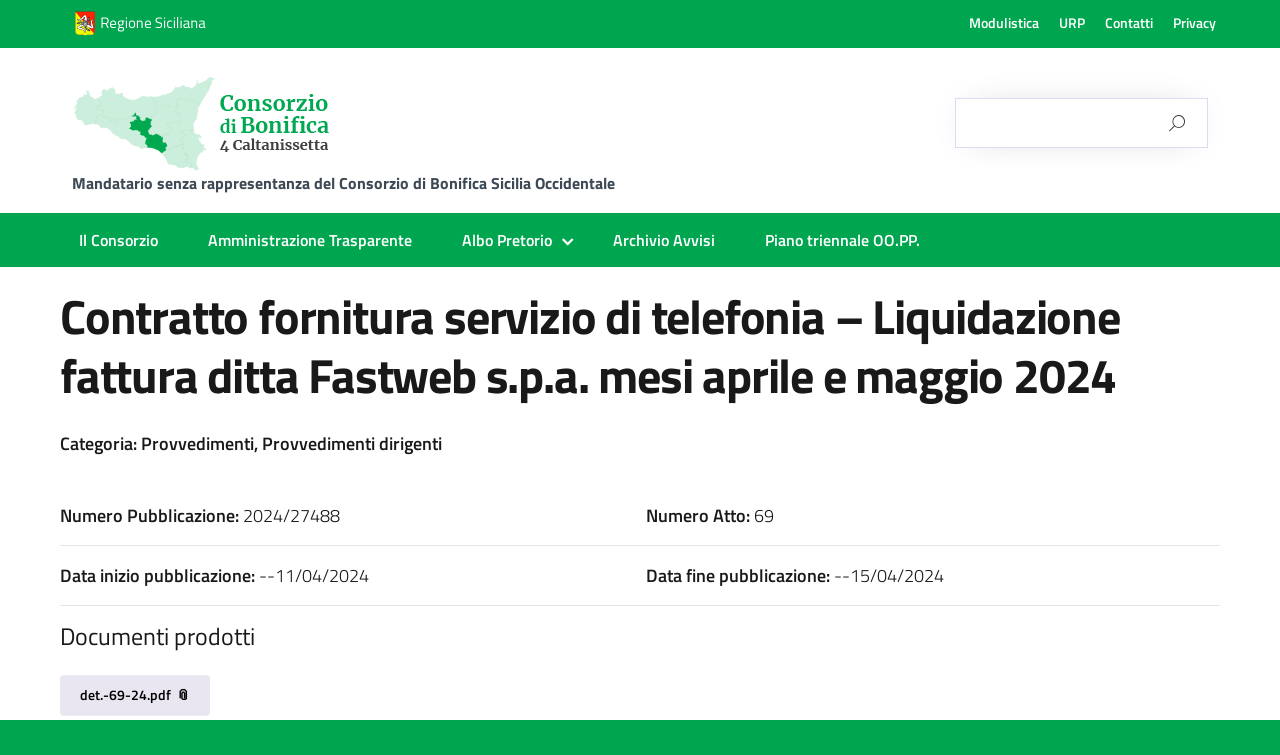

--- FILE ---
content_type: text/html; charset=UTF-8
request_url: https://www.consorziobonifica4caltanissetta.it/cbc/amm_trasparente/contratto-fornitura-servizio-di-telefonia-liquidazione-fattura-ditta-fastweb-s-p-a-mesi-aprile-e-maggio-2024/27488/
body_size: 38012
content:
<!DOCTYPE html>
<html lang="it-IT"
    xmlns="https://www.w3.org/1999/xhtml"
    xmlns:og="https://ogp.me/ns#" 
    xmlns:fb="http://www.facebook.com/2008/fbml">
   <head>
      <meta charset="UTF-8" />
      <meta name="viewport" content="width=device-width, initial-scale=1, shrink-to-fit=no">
      <meta name='robots' content='index, follow, max-image-preview:large, max-snippet:-1, max-video-preview:-1' />

	<!-- This site is optimized with the Yoast SEO plugin v17.6 - https://yoast.com/wordpress/plugins/seo/ -->
	<title>Contratto fornitura servizio di telefonia – Liquidazione fattura ditta Fastweb s.p.a. mesi aprile e maggio 2024 - Consorzio di Bonifica 4 Caltanissetta</title>
	<link rel="canonical" href="https://www.consorziobonifica4caltanissetta.it/cbc/albo_pretorio/contratto-fornitura-servizio-di-telefonia-liquidazione-fattura-ditta-fastweb-s-p-a-mesi-aprile-e-maggio-2024/27488/" />
	<meta property="og:locale" content="it_IT" />
	<meta property="og:type" content="article" />
	<meta property="og:title" content="Contratto fornitura servizio di telefonia – Liquidazione fattura ditta Fastweb s.p.a. mesi aprile e maggio 2024 - Consorzio di Bonifica 4 Caltanissetta" />
	<meta property="og:url" content="https://www.consorziobonifica4caltanissetta.it/cbc/albo_pretorio/contratto-fornitura-servizio-di-telefonia-liquidazione-fattura-ditta-fastweb-s-p-a-mesi-aprile-e-maggio-2024/27488/" />
	<meta property="og:site_name" content="Consorzio di Bonifica 4 Caltanissetta" />
	<meta property="article:modified_time" content="2024-04-11T10:30:39+00:00" />
	<meta name="twitter:card" content="summary_large_image" />
	<script type="application/ld+json" class="yoast-schema-graph">{"@context":"https://schema.org","@graph":[{"@type":"WebSite","@id":"https://www.consorziobonifica4caltanissetta.it/cbc/#website","url":"https://www.consorziobonifica4caltanissetta.it/cbc/","name":"Consorzio di Bonifica 4 Caltanissetta","description":"","potentialAction":[{"@type":"SearchAction","target":{"@type":"EntryPoint","urlTemplate":"https://www.consorziobonifica4caltanissetta.it/cbc/?s={search_term_string}"},"query-input":"required name=search_term_string"}],"inLanguage":"it-IT"},{"@type":"WebPage","@id":"https://www.consorziobonifica4caltanissetta.it/cbc/albo_pretorio/contratto-fornitura-servizio-di-telefonia-liquidazione-fattura-ditta-fastweb-s-p-a-mesi-aprile-e-maggio-2024/27488/#webpage","url":"https://www.consorziobonifica4caltanissetta.it/cbc/albo_pretorio/contratto-fornitura-servizio-di-telefonia-liquidazione-fattura-ditta-fastweb-s-p-a-mesi-aprile-e-maggio-2024/27488/","name":"Contratto fornitura servizio di telefonia \u2013 Liquidazione fattura ditta Fastweb s.p.a. mesi aprile e maggio 2024 - Consorzio di Bonifica 4 Caltanissetta","isPartOf":{"@id":"https://www.consorziobonifica4caltanissetta.it/cbc/#website"},"datePublished":"2024-04-11T10:30:35+00:00","dateModified":"2024-04-11T10:30:39+00:00","breadcrumb":{"@id":"https://www.consorziobonifica4caltanissetta.it/cbc/albo_pretorio/contratto-fornitura-servizio-di-telefonia-liquidazione-fattura-ditta-fastweb-s-p-a-mesi-aprile-e-maggio-2024/27488/#breadcrumb"},"inLanguage":"it-IT","potentialAction":[{"@type":"ReadAction","target":["https://www.consorziobonifica4caltanissetta.it/cbc/albo_pretorio/contratto-fornitura-servizio-di-telefonia-liquidazione-fattura-ditta-fastweb-s-p-a-mesi-aprile-e-maggio-2024/27488/"]}]},{"@type":"BreadcrumbList","@id":"https://www.consorziobonifica4caltanissetta.it/cbc/albo_pretorio/contratto-fornitura-servizio-di-telefonia-liquidazione-fattura-ditta-fastweb-s-p-a-mesi-aprile-e-maggio-2024/27488/#breadcrumb","itemListElement":[{"@type":"ListItem","position":1,"name":"Albo pretorio","item":"https://www.consorziobonifica4caltanissetta.it/cbc/albo_pretorio/"},{"@type":"ListItem","position":2,"name":"Contratto fornitura servizio di telefonia \u2013 Liquidazione fattura ditta Fastweb s.p.a. mesi aprile e maggio 2024"}]}]}</script>
	<!-- / Yoast SEO plugin. -->


<link rel='dns-prefetch' href='//s.w.org' />
<link rel="alternate" type="application/rss+xml" title="Consorzio di Bonifica 4 Caltanissetta &raquo; Feed" href="https://www.consorziobonifica4caltanissetta.it/cbc/feed/" />
		<script type="text/javascript">
			window._wpemojiSettings = {"baseUrl":"https:\/\/s.w.org\/images\/core\/emoji\/13.1.0\/72x72\/","ext":".png","svgUrl":"https:\/\/s.w.org\/images\/core\/emoji\/13.1.0\/svg\/","svgExt":".svg","source":{"concatemoji":"https:\/\/www.consorziobonifica4caltanissetta.it\/cbc\/wp-includes\/js\/wp-emoji-release.min.js?ver=5.8.12"}};
			!function(e,a,t){var n,r,o,i=a.createElement("canvas"),p=i.getContext&&i.getContext("2d");function s(e,t){var a=String.fromCharCode;p.clearRect(0,0,i.width,i.height),p.fillText(a.apply(this,e),0,0);e=i.toDataURL();return p.clearRect(0,0,i.width,i.height),p.fillText(a.apply(this,t),0,0),e===i.toDataURL()}function c(e){var t=a.createElement("script");t.src=e,t.defer=t.type="text/javascript",a.getElementsByTagName("head")[0].appendChild(t)}for(o=Array("flag","emoji"),t.supports={everything:!0,everythingExceptFlag:!0},r=0;r<o.length;r++)t.supports[o[r]]=function(e){if(!p||!p.fillText)return!1;switch(p.textBaseline="top",p.font="600 32px Arial",e){case"flag":return s([127987,65039,8205,9895,65039],[127987,65039,8203,9895,65039])?!1:!s([55356,56826,55356,56819],[55356,56826,8203,55356,56819])&&!s([55356,57332,56128,56423,56128,56418,56128,56421,56128,56430,56128,56423,56128,56447],[55356,57332,8203,56128,56423,8203,56128,56418,8203,56128,56421,8203,56128,56430,8203,56128,56423,8203,56128,56447]);case"emoji":return!s([10084,65039,8205,55357,56613],[10084,65039,8203,55357,56613])}return!1}(o[r]),t.supports.everything=t.supports.everything&&t.supports[o[r]],"flag"!==o[r]&&(t.supports.everythingExceptFlag=t.supports.everythingExceptFlag&&t.supports[o[r]]);t.supports.everythingExceptFlag=t.supports.everythingExceptFlag&&!t.supports.flag,t.DOMReady=!1,t.readyCallback=function(){t.DOMReady=!0},t.supports.everything||(n=function(){t.readyCallback()},a.addEventListener?(a.addEventListener("DOMContentLoaded",n,!1),e.addEventListener("load",n,!1)):(e.attachEvent("onload",n),a.attachEvent("onreadystatechange",function(){"complete"===a.readyState&&t.readyCallback()})),(n=t.source||{}).concatemoji?c(n.concatemoji):n.wpemoji&&n.twemoji&&(c(n.twemoji),c(n.wpemoji)))}(window,document,window._wpemojiSettings);
		</script>
		<style type="text/css">
img.wp-smiley,
img.emoji {
	display: inline !important;
	border: none !important;
	box-shadow: none !important;
	height: 1em !important;
	width: 1em !important;
	margin: 0 .07em !important;
	vertical-align: -0.1em !important;
	background: none !important;
	padding: 0 !important;
}
</style>
	<link rel='stylesheet' id='pt-cv-public-style-css'  href='https://www.consorziobonifica4caltanissetta.it/cbc/wp-content/plugins/content-views-query-and-display-post-page/public/assets/css/cv.css?ver=2.4.0.2' type='text/css' media='all' />
<link rel='stylesheet' id='wp-block-library-css'  href='https://www.consorziobonifica4caltanissetta.it/cbc/wp-includes/css/dist/block-library/style.min.css?ver=5.8.12' type='text/css' media='all' />
<link rel='stylesheet' id='my-custom-block-frontend-css-css'  href='https://www.consorziobonifica4caltanissetta.it/cbc/wp-content/plugins/wpdm-gutenberg-blocks/build/style.css?ver=5.8.12' type='text/css' media='all' />
<link rel='stylesheet' id='wpdm-font-awesome-css'  href='https://www.consorziobonifica4caltanissetta.it/cbc/wp-content/plugins/download-manager/assets/fontawesome/css/all.css?ver=5.8.12' type='text/css' media='all' />
<link rel='stylesheet' id='wpdm-front-bootstrap-css'  href='https://www.consorziobonifica4caltanissetta.it/cbc/wp-content/plugins/download-manager/assets/bootstrap/css/bootstrap.min.css?ver=5.8.12' type='text/css' media='all' />
<link rel='stylesheet' id='wpdm-front-css'  href='https://www.consorziobonifica4caltanissetta.it/cbc/wp-content/plugins/download-manager/assets/css/front.css?ver=5.8.12' type='text/css' media='all' />
<link rel='stylesheet' id='widgetopts-styles-css'  href='https://www.consorziobonifica4caltanissetta.it/cbc/wp-content/plugins/widget-options/assets/css/widget-options.css' type='text/css' media='all' />
<link rel='stylesheet' id='wpfront-scroll-top-css'  href='https://www.consorziobonifica4caltanissetta.it/cbc/wp-content/plugins/wpfront-scroll-top/css/wpfront-scroll-top.min.css?ver=2.0.7.08086' type='text/css' media='all' />
<link rel='stylesheet' id='lineawesome-icon-min-css'  href='https://www.consorziobonifica4caltanissetta.it/cbc/wp-content/themes/design-italia/lib/bootstrap-italia/css/line-awesome.min.css?ver=5.8.12' type='text/css' media='all' />
<link rel='stylesheet' id='bootstrap-italia-min-css'  href='https://www.consorziobonifica4caltanissetta.it/cbc/wp-content/themes/design-italia/lib/bootstrap-italia/css/bootstrap-italia.min.css?ver=5.8.12' type='text/css' media='all' />
<link rel='stylesheet' id='bootstrap-italia-icon-font-css'  href='https://www.consorziobonifica4caltanissetta.it/cbc/wp-content/themes/design-italia/lib/bootstrap-italia/css/italia-icon-font.css?ver=5.8.12' type='text/css' media='all' />
<link rel='stylesheet' id='general-style-css'  href='https://www.consorziobonifica4caltanissetta.it/cbc/wp-content/themes/design-italia/style.css?ver=5.8.12' type='text/css' media='all' />
<link rel='stylesheet' id='chld_thm_cfg_child-css'  href='https://www.consorziobonifica4caltanissetta.it/cbc/wp-content/themes/design-italia-child/style.css?ver=0.28.1569259426' type='text/css' media='all' />
<link rel='stylesheet' id='bootstrap-italia-map-css'  href='https://www.consorziobonifica4caltanissetta.it/cbc/wp-content/themes/design-italia/lib/bootstrap-italia/css/bootstrap-italia.min.css.map?ver=5.8.12' type='text/css' media='all' />
<!--n2css--><script type='text/javascript' src='https://www.consorziobonifica4caltanissetta.it/cbc/wp-includes/js/jquery/jquery.min.js?ver=3.6.0' id='jquery-core-js'></script>
<script type='text/javascript' src='https://www.consorziobonifica4caltanissetta.it/cbc/wp-includes/js/jquery/jquery-migrate.min.js?ver=3.3.2' id='jquery-migrate-js'></script>
<script type='text/javascript' src='https://www.consorziobonifica4caltanissetta.it/cbc/wp-content/plugins/download-manager/assets/bootstrap/js/popper.min.js?ver=5.8.12' id='wpdm-poper-js'></script>
<script type='text/javascript' src='https://www.consorziobonifica4caltanissetta.it/cbc/wp-content/plugins/download-manager/assets/bootstrap/js/bootstrap.min.js?ver=5.8.12' id='wpdm-front-bootstrap-js'></script>
<script type='text/javascript' id='wpdm-frontjs-js-extra'>
/* <![CDATA[ */
var wpdm_url = {"home":"https:\/\/www.consorziobonifica4caltanissetta.it\/cbc\/","site":"https:\/\/www.consorziobonifica4caltanissetta.it\/cbc\/","ajax":"https:\/\/www.consorziobonifica4caltanissetta.it\/cbc\/wp-admin\/admin-ajax.php"};
var wpdm_js = {"spinner":"<i class=\"fas fa-sun fa-spin\"><\/i>"};
/* ]]> */
</script>
<script type='text/javascript' src='https://www.consorziobonifica4caltanissetta.it/cbc/wp-content/plugins/download-manager/assets/js/front.js?ver=3.2.19' id='wpdm-frontjs-js'></script>
<script type='text/javascript' src='https://www.consorziobonifica4caltanissetta.it/cbc/wp-content/themes/design-italia-child/js/custom.js?ver=5.8.12' id='custom-js'></script>
<link rel="https://api.w.org/" href="https://www.consorziobonifica4caltanissetta.it/cbc/wp-json/" /><link rel="alternate" type="application/json" href="https://www.consorziobonifica4caltanissetta.it/cbc/wp-json/wp/v2/amm_trasparente/27488" /><link rel="EditURI" type="application/rsd+xml" title="RSD" href="https://www.consorziobonifica4caltanissetta.it/cbc/xmlrpc.php?rsd" />
<link rel="wlwmanifest" type="application/wlwmanifest+xml" href="https://www.consorziobonifica4caltanissetta.it/cbc/wp-includes/wlwmanifest.xml" /> 
<meta name="generator" content="WordPress 5.8.12" />
<link rel='shortlink' href='https://www.consorziobonifica4caltanissetta.it/cbc/?p=27488' />
<link rel="alternate" type="application/json+oembed" href="https://www.consorziobonifica4caltanissetta.it/cbc/wp-json/oembed/1.0/embed?url=https%3A%2F%2Fwww.consorziobonifica4caltanissetta.it%2Fcbc%2Famm_trasparente%2Fcontratto-fornitura-servizio-di-telefonia-liquidazione-fattura-ditta-fastweb-s-p-a-mesi-aprile-e-maggio-2024%2F27488%2F" />
<link rel="alternate" type="text/xml+oembed" href="https://www.consorziobonifica4caltanissetta.it/cbc/wp-json/oembed/1.0/embed?url=https%3A%2F%2Fwww.consorziobonifica4caltanissetta.it%2Fcbc%2Famm_trasparente%2Fcontratto-fornitura-servizio-di-telefonia-liquidazione-fattura-ditta-fastweb-s-p-a-mesi-aprile-e-maggio-2024%2F27488%2F&#038;format=xml" />
<style id="wplmi-inline-css" type="text/css"> span.wplmi-user-avatar { width: 16px;display: inline-block !important;flex-shrink: 0; } img.wplmi-elementor-avatar { border-radius: 100%;margin-right: 3px; } 

</style>
<meta property="og:locale" content="it_IT" /><meta property="og:type" content="article" /><meta property="og:title" content="Contratto fornitura servizio di telefonia – Liquidazione fattura ditta Fastweb s.p.a. mesi aprile e maggio 2024 | Consorzio di Bonifica 4 Caltanissetta" /><meta property="og:description" content="" /><meta property="og:url" content="https://www.consorziobonifica4caltanissetta.it/cbc/amm_trasparente/contratto-fornitura-servizio-di-telefonia-liquidazione-fattura-ditta-fastweb-s-p-a-mesi-aprile-e-maggio-2024/27488/" /><meta property="og:site_name" content="Consorzio di Bonifica 4 Caltanissetta" /><meta name="twitter:card" content="summary_large_image" />  <style type="text/css">
    .it-header-center-wrapper, .it-header-navbar-wrapper, .it-header-wrapper { background-color: #00a64f; }
    a, a:hover, a.read-more, .menu-main .nav li ul a, .menu-main .nav li ul a:hover, .menu-main .nav li:hover ul a { color: #00a64f; }
    button, input[type="submit"], .btn-primary { background-color: #00a64f; }
    .btn-primary:hover, .btn-primary:not(:disabled):not(.disabled):active { background-color: #00a64f; box-shadow: inset 0 0 0 2px rgba(0, 0, 0, 0.1); }
    .btn-outline-primary { color: #00a64f; box-shadow: inset 0 0 0 1px #00a64f; }
    .btn-outline-primary:hover, .btn-outline-primary:not(:disabled):not(.disabled):active { color: #00a64f; box-shadow: inset 0 0 0 2px #00a64f; }
    html, #footer, .it-footer-main { background-color: #00a64f; }
    #footer a { color: #e9ffe5; }
  </style>
  <style type="text/css" id="custom-background-css">
body.custom-background { background-image: url("https://www.consorziobonifica4caltanissetta.it/cbc/wp-content/themes/design-italia/img/blank.png"); background-position: left top; background-size: auto; background-repeat: repeat; background-attachment: scroll; }
</style>
	<link rel="icon" href="https://www.consorziobonifica4caltanissetta.it/cbc/wp-content/uploads/2021/06/cropped-logo-consorzio-CL-1-32x32.png" sizes="32x32" />
<link rel="icon" href="https://www.consorziobonifica4caltanissetta.it/cbc/wp-content/uploads/2021/06/cropped-logo-consorzio-CL-1-192x192.png" sizes="192x192" />
<link rel="apple-touch-icon" href="https://www.consorziobonifica4caltanissetta.it/cbc/wp-content/uploads/2021/06/cropped-logo-consorzio-CL-1-180x180.png" />
<meta name="msapplication-TileImage" content="https://www.consorziobonifica4caltanissetta.it/cbc/wp-content/uploads/2021/06/cropped-logo-consorzio-CL-1-270x270.png" />
		<style type="text/css" id="wp-custom-css">
			/*Barra Regione Siciliana*/
.it-header-slim-wrapper{background-color:#00a64f!important}

/*Colore Menù*/
nav.menu-main{background-color:#00a64f!important}

/*colore servizi*/
.so-widget-sow-button-flat-6af83912fe59 .ow-button-base a{background-color:#00a64f!important}

/*Colore Footer*/
html, #footer, .it-footer-main{background-color:#00a64f!important}

.ow-button-base a {
    border: 1px solid #00a64f !important;
	background: #00a64f !important;
}
		</style>
		<meta name="generator" content="WordPress Download Manager 3.2.19" />
                <link href="https://fonts.googleapis.com/css?family=Rubik"
              rel="stylesheet">
        <style>
            .w3eden .fetfont,
            .w3eden .btn,
            .w3eden .btn.wpdm-front h3.title,
            .w3eden .wpdm-social-lock-box .IN-widget a span:last-child,
            .w3eden #xfilelist .panel-heading,
            .w3eden .wpdm-frontend-tabs a,
            .w3eden .alert:before,
            .w3eden .panel .panel-heading,
            .w3eden .discount-msg,
            .w3eden .panel.dashboard-panel h3,
            .w3eden #wpdm-dashboard-sidebar .list-group-item,
            .w3eden #package-description .wp-switch-editor,
            .w3eden .w3eden.author-dashbboard .nav.nav-tabs li a,
            .w3eden .wpdm_cart thead th,
            .w3eden #csp .list-group-item,
            .w3eden .modal-title {
                font-family: Rubik, -apple-system, BlinkMacSystemFont, "Segoe UI", Roboto, Helvetica, Arial, sans-serif, "Apple Color Emoji", "Segoe UI Emoji", "Segoe UI Symbol";
                text-transform: uppercase;
                font-weight: 700;
            }
            .w3eden #csp .list-group-item {
                text-transform: unset;
            }


        </style>
            <style>
        /* WPDM Link Template Styles */        </style>
                <style>

            :root {
                --color-primary: #4a8eff;
                --color-primary-rgb: 74, 142, 255;
                --color-primary-hover: #4a8eff;
                --color-primary-active: #4a8eff;
                --color-secondary: #4a8eff;
                --color-secondary-rgb: 74, 142, 255;
                --color-secondary-hover: #4a8eff;
                --color-secondary-active: #4a8eff;
                --color-success: #18ce0f;
                --color-success-rgb: 24, 206, 15;
                --color-success-hover: #4a8eff;
                --color-success-active: #4a8eff;
                --color-info: #2CA8FF;
                --color-info-rgb: 44, 168, 255;
                --color-info-hover: #2CA8FF;
                --color-info-active: #2CA8FF;
                --color-warning: #f29e0f;
                --color-warning-rgb: 242, 158, 15;
                --color-warning-hover: orange;
                --color-warning-active: orange;
                --color-danger: #ff5062;
                --color-danger-rgb: 255, 80, 98;
                --color-danger-hover: #ff5062;
                --color-danger-active: #ff5062;
                --color-green: #30b570;
                --color-blue: #0073ff;
                --color-purple: #8557D3;
                --color-red: #ff5062;
                --color-muted: rgba(69, 89, 122, 0.6);
                --wpdm-font: "Rubik", -apple-system, BlinkMacSystemFont, "Segoe UI", Roboto, Helvetica, Arial, sans-serif, "Apple Color Emoji", "Segoe UI Emoji", "Segoe UI Symbol";
            }

            .wpdm-download-link.btn.btn-primary {
                border-radius: 4px;
            }


        </style>
           <script>(function(){this._N2=this._N2||{_r:[],_d:[],r:function(){this._r.push(arguments)},d:function(){this._d.push(arguments)}}}).call(window);!function(a){a.indexOf("Safari")>0&&-1===a.indexOf("Chrome")&&document.documentElement.style.setProperty("--ss-safari-fix-225962","1px")}(navigator.userAgent);</script><script src="https://www.consorziobonifica4caltanissetta.it/cbc/wp-content/plugins/smart-slider-3/Public/SmartSlider3/Application/Frontend/Assets/dist/n2.min.js?ver=af21758e" defer async></script>
<script>

</script></head>
   <body data-rsssl=1 class="amm_trasparente-template-default single single-amm_trasparente postid-27488 custom-background wp-custom-logo">
      <div id="wrapper" class="hfeed">
         <header id="header" class="" role="banner">

         <div class="it-header-wrapper">
           <div class="it-header-slim-wrapper">
             <div class="container">
               <div class="row">
                 <div class="col-md-6 regione-siciliana">
                   <div class="it-header-slim-wrapper-content">
                     <!-- <a class="d-none d-lg-block navbar-brand" href="#"> -->
                        <img class="header-slim-img" alt="" src="https://www.consorziobonifica4caltanissetta.it/cbc/wp-content/uploads/2020/10/consorzio-regione-siciliana.png">
                     <!-- </a> -->
                                        </div>
                 </div>
				   
				   <div class="col-md-6">
				   
				   <ul id="menu-top-menu" class="nav float-lg-right justify-content-center"><li id="menu-item-21618" class="menu-item menu-item-type-post_type menu-item-object-page menu-item-21618"><a href="https://www.consorziobonifica4caltanissetta.it/cbc/modulistica/">Modulistica</a></li>
<li id="menu-item-21207" class="menu-item menu-item-type-post_type menu-item-object-page menu-item-21207"><a href="https://www.consorziobonifica4caltanissetta.it/cbc/urp/">URP</a></li>
<li id="menu-item-16150" class="menu-item menu-item-type-post_type menu-item-object-page menu-item-16150"><a href="https://www.consorziobonifica4caltanissetta.it/cbc/contatti/">Contatti</a></li>
<li id="menu-item-16190" class="menu-item menu-item-type-post_type menu-item-object-page menu-item-16190"><a href="https://www.consorziobonifica4caltanissetta.it/cbc/privacy/">Privacy</a></li>
</ul>				   </div>
				   
               </div>
             </div>
           </div>
           <div class="it-nav-wrapper">
             <div class="it-header-center-wrapper">
               <div class="container">
                 <div class="row">
                   <div class="col-12">
                     <div class="it-header-center-content-wrapper">
                       <div class="it-brand-wrapper">
                         
                           						   
						   <a href="https://www.consorziobonifica4caltanissetta.it/cbc/" title="Consorzio di Bonifica 4 Caltanissetta" rel="home">

							   
<p></p>



<figure class="wp-block-image size-large"><img loading="lazy" width="260" height="99" src="https://www.consorziobonifica4caltanissetta.it/cbc/wp-content/uploads/2021/06/logo-consorzio-CL.png" alt="" class="wp-image-22122"/></figure>
							   
						   </a>
						                              <div class="it-brand-text">
                             <div>
<h2 class="has-grigioscuro-color has-text-color" style="font-size:16px">Mandatario senza rappresentanza del Consorzio di Bonifica Sicilia Occidentale</h2>
</div>                             
                           </div>
						   
                       </div>
                       <div class="it-right-zone">
                         <div class="it-socials">
                           <div class="textwidget custom-html-widget"><!--<div class="top-social">
	<a href="#" class="top-social-link"><b>Seguici su  </b><span class="it-facebook"></span></a>
</div>--></div>                         </div>
                         <div class="it-search-wrapper">
                           <form role="search" method="get" id="searchform" class="searchform" action="https://www.consorziobonifica4caltanissetta.it/cbc/">
				<div>
					<label class="screen-reader-text" for="s">Ricerca per:</label>
					<input type="text" value="" name="s" id="s" />
					<input type="submit" id="searchsubmit" value="Cerca" />
				</div>
			</form>                         </div>
                       </div>
                     </div>
                   </div>
                 </div>
               </div>
             </div>

             <div class="it-header-navbar-wrapper">
               <nav class="menu-main" role="navigation">
               <div class="container">
                 <div class="row">
                   <div class="col-12">
                     <label for="show-menu-main" class="show-menu-main">Menu</label>
                     <input type="checkbox" id="show-menu-main" role="button">

                     <ul id="menu-menu-principale" class="nav"><li id="menu-item-15991" class="menu-item menu-item-type-post_type menu-item-object-page menu-item-15991"><a href="https://www.consorziobonifica4caltanissetta.it/cbc/il-consorzio/">Il Consorzio</a></li>
<li id="menu-item-16089" class="menu-item menu-item-type-post_type menu-item-object-page menu-item-16089"><a href="https://www.consorziobonifica4caltanissetta.it/cbc/amministrazione-trasparente/">Amministrazione Trasparente</a></li>
<li id="menu-item-15958" class="menu-item menu-item-type-custom menu-item-object-custom menu-item-has-children menu-item-15958"><a href="#">Albo Pretorio</a>
<ul class="sub-menu">
	<li id="menu-item-16005" class="menu-item menu-item-type-taxonomy menu-item-object-categoria_albo_pretorio menu-item-16005"><a href="https://www.consorziobonifica4caltanissetta.it/cbc/categoria_albo_pretorio/avvisi-pubblici/">Avvisi Pubblici</a></li>
	<li id="menu-item-16006" class="menu-item menu-item-type-taxonomy menu-item-object-categoria_albo_pretorio menu-item-16006"><a href="https://www.consorziobonifica4caltanissetta.it/cbc/categoria_albo_pretorio/delibere/">Delibere</a></li>
	<li id="menu-item-16007" class="menu-item menu-item-type-taxonomy menu-item-object-categoria_albo_pretorio menu-item-16007"><a href="https://www.consorziobonifica4caltanissetta.it/cbc/categoria_albo_pretorio/determine/">Determine</a></li>
	<li id="menu-item-23668" class="menu-item menu-item-type-taxonomy menu-item-object-categoria_albo_pretorio menu-item-23668"><a href="https://www.consorziobonifica4caltanissetta.it/cbc/categoria_albo_pretorio/determine-dir-generale/">Determine Dir. Generale</a></li>
</ul>
</li>
<li id="menu-item-16112" class="menu-item menu-item-type-post_type menu-item-object-page menu-item-16112"><a href="https://www.consorziobonifica4caltanissetta.it/cbc/archivio-avvisi-pubblici/">Archivio Avvisi</a></li>
<li id="menu-item-21608" class="menu-item menu-item-type-custom menu-item-object-custom menu-item-21608"><a href="https://www.consorziobonifica4caltanissetta.it/cbc/categoria_albo_pretorio/atti-di-programmazione-delle-opere-pubbliche/?tax=Atti%20di%20programmazione%20delle%20opere%20pubbliche">Piano triennale OO.PP.</a></li>
</ul>                   </div>
                 </div>
               </div>
               </nav>
             </div>
			<div class="slider">
			   <!--Smart Slider #2 does NOT EXIST or has NO SLIDES!WordPress Shortcode-->			</div>
           </div>
         </div>
         </header>

         <div id="container">


<section id="content" role="main" class="container">
   <div class="container">
      <div class="row">

      <div class="col-md-12">
		  
		  
		  		  
		  
		  
		   				<article id="post-27488" class="post-27488 amm_trasparente type-amm_trasparente status-publish hentry categoria_albo_pretorio-provvedimenti categoria_albo_pretorio-provvedimenti-dirigenti">

 
	<header>		

		<h1 class="entry-title">		Contratto fornitura servizio di telefonia – Liquidazione fattura ditta Fastweb s.p.a. mesi aprile e maggio 2024		</h1>		
		<strong>  
		
		
    <span>Categoria: Provvedimenti, Provvedimenti dirigenti</span>
		
		
		
		
		
		</strong>	
	</header>
	<section class="entry-content">
		
	<div class="row">		
		<div class="col-6"><b>Numero Pubblicazione:</b> 2024/27488</div>
		<div class="col-6"><b>Numero Atto:</b> 69</div>
	</div>
	<hr>
	<div class="row">
		<div class="col-6"><b>Data inizio pubblicazione:</b> --11/04/2024</div>
		<div class="col-6"><b>Data fine pubblicazione:</b> --15/04/2024</div>
	</div>
	<hr>
		
	
	<h5>Documenti prodotti</h5>

		
		
			
	
				<a href="https://www.consorziobonifica4caltanissetta.it/cbc/wp-content/uploads/2024/04/det.-69-24.pdf" class="btn btn-light btn-sm" target="_blank">det.-69-24.pdf</a>
			
	
		
	
		
	
		
	
		
	
			
	
	
			
	
	
	
			
	
	
	
			
	<div class="entry-links"></div>
	<br><br>
	
	<button onclick="goBack()" class="btn btn-primary"><i class="fas fa-angle-left"></i> Indietro</button>

<script>
function goBack() {
  window.history.back();
}
</script> 
</section></article>		   	   </div>
      
      </div>
   </div>

   <footer class="footer">
         </footer>

</section>
<div class="clear"></div>
</div>

<footer id="footer" class="it-footer" role="contentinfo">
  <div class="it-footer-main">
    <div class="container">
      <section>
        <div class="row clearfix">
          <div class="col-sm-2">
            <div class="it-brand-wrapper">
              						   
						   <a href="https://www.consorziobonifica4caltanissetta.it/cbc/" title="Consorzio di Bonifica 4 Caltanissetta" rel="home">
								
							   
							   
							   
<figure class="wp-block-image size-large"><img loading="lazy" width="108" height="122" src="https://www.consorziobonifica4caltanissetta.it/cbc/wp-content/uploads/2021/06/consorzio-cl-bottom.png" alt="" class="wp-image-22133"/></figure>
							   
						   </a>
						               </div>
          </div>
			
			<div class="col-sm-3">
				<div class="it-l1">
					
<h4>Codice fiscale</h4>



<p>80001290859</p>
				</div>
			</div>
			<div class="col-sm-3">
				<div class="it-l2">	
					
<h4>Indirizzo</h4>



<p>VIA BOCCACCIO, 16<br>93100 CALTANISSETTA</p>
				</div>
			</div>
			<div class="col-sm-4">
				<div class="it-l2">
				
<h4>Recapiti</h4>



<p>TEL. 0934530501- 0934530506 &#8211; FAX. 0934582089</p>



<p>e-mail: <a href="mailto:consorzio4@virgilio.it">consorzio4@virgilio.it</a></p>



<p>PEC: caltanissetta@pec.consorzibonificasicilia.it</p>
				</div>
			</div>
			
			
        </div>
      </section>


				          
    </div>
  </div>
  <div class="it-footer-small-prints clearfix">
   <div class="container">
   	<div class="row">
			<div class="col-md">
				<ul id="menu-footer-menu" class="nav"><li id="menu-item-16160" class="menu-item menu-item-type-custom menu-item-object-custom menu-item-16160"><a href="https://www.consorziobonifica4caltanissetta.it/cbc/contatti/">Contatti</a></li>
<li id="menu-item-16189" class="menu-item menu-item-type-post_type menu-item-object-page menu-item-16189"><a href="https://www.consorziobonifica4caltanissetta.it/cbc/privacy/">Privacy</a></li>
</ul>			</div>
   		
   	</div>
	</div>
  </div>
</footer>



</div>
            <script>
                jQuery(function($){

                    
                });
            </script>
            <div id="fb-root"></div>
                    <div id="wpfront-scroll-top-container">
            <img src="https://www.consorziobonifica4caltanissetta.it/cbc/wp-content/plugins/wpfront-scroll-top/images/icons/1.png" alt="Torna su" />        </div>
                <script type="text/javascript">
            function wpfront_scroll_top_init() {
                if (typeof wpfront_scroll_top === "function" && typeof jQuery !== "undefined") {
                    wpfront_scroll_top({"scroll_offset":100,"button_width":0,"button_height":0,"button_opacity":0.8,"button_fade_duration":200,"scroll_duration":400,"location":1,"marginX":20,"marginY":20,"hide_iframe":false,"auto_hide":false,"auto_hide_after":2,"button_action":"top","button_action_element_selector":"","button_action_container_selector":"html, body","button_action_element_offset":0});
                } else {
                    setTimeout(wpfront_scroll_top_init, 100);
                }
            }
            wpfront_scroll_top_init();
        </script>
          <script>
    var isMobile = false; //initiate as false
    // device detection
    if(/(android|bb\d+|meego).+mobile|avantgo|bada\/|blackberry|blazer|compal|elaine|fennec|hiptop|iemobile|ip(hone|od)|ipad|iris|kindle|Android|Silk|lge |maemo|midp|mmp|netfront|opera m(ob|in)i|palm( os)?|phone|p(ixi|re)\/|plucker|pocket|psp|series(4|6)0|symbian|treo|up\.(browser|link)|vodafone|wap|windows (ce|phone)|xda|xiino/i.test(navigator.userAgent)
        || /1207|6310|6590|3gso|4thp|50[1-6]i|770s|802s|a wa|abac|ac(er|oo|s\-)|ai(ko|rn)|al(av|ca|co)|amoi|an(ex|ny|yw)|aptu|ar(ch|go)|as(te|us)|attw|au(di|\-m|r |s )|avan|be(ck|ll|nq)|bi(lb|rd)|bl(ac|az)|br(e|v)w|bumb|bw\-(n|u)|c55\/|capi|ccwa|cdm\-|cell|chtm|cldc|cmd\-|co(mp|nd)|craw|da(it|ll|ng)|dbte|dc\-s|devi|dica|dmob|do(c|p)o|ds(12|\-d)|el(49|ai)|em(l2|ul)|er(ic|k0)|esl8|ez([4-7]0|os|wa|ze)|fetc|fly(\-|_)|g1 u|g560|gene|gf\-5|g\-mo|go(\.w|od)|gr(ad|un)|haie|hcit|hd\-(m|p|t)|hei\-|hi(pt|ta)|hp( i|ip)|hs\-c|ht(c(\-| |_|a|g|p|s|t)|tp)|hu(aw|tc)|i\-(20|go|ma)|i230|iac( |\-|\/)|ibro|idea|ig01|ikom|im1k|inno|ipaq|iris|ja(t|v)a|jbro|jemu|jigs|kddi|keji|kgt( |\/)|klon|kpt |kwc\-|kyo(c|k)|le(no|xi)|lg( g|\/(k|l|u)|50|54|\-[a-w])|libw|lynx|m1\-w|m3ga|m50\/|ma(te|ui|xo)|mc(01|21|ca)|m\-cr|me(rc|ri)|mi(o8|oa|ts)|mmef|mo(01|02|bi|de|do|t(\-| |o|v)|zz)|mt(50|p1|v )|mwbp|mywa|n10[0-2]|n20[2-3]|n30(0|2)|n50(0|2|5)|n7(0(0|1)|10)|ne((c|m)\-|on|tf|wf|wg|wt)|nok(6|i)|nzph|o2im|op(ti|wv)|oran|owg1|p800|pan(a|d|t)|pdxg|pg(13|\-([1-8]|c))|phil|pire|pl(ay|uc)|pn\-2|po(ck|rt|se)|prox|psio|pt\-g|qa\-a|qc(07|12|21|32|60|\-[2-7]|i\-)|qtek|r380|r600|raks|rim9|ro(ve|zo)|s55\/|sa(ge|ma|mm|ms|ny|va)|sc(01|h\-|oo|p\-)|sdk\/|se(c(\-|0|1)|47|mc|nd|ri)|sgh\-|shar|sie(\-|m)|sk\-0|sl(45|id)|sm(al|ar|b3|it|t5)|so(ft|ny)|sp(01|h\-|v\-|v )|sy(01|mb)|t2(18|50)|t6(00|10|18)|ta(gt|lk)|tcl\-|tdg\-|tel(i|m)|tim\-|t\-mo|to(pl|sh)|ts(70|m\-|m3|m5)|tx\-9|up(\.b|g1|si)|utst|v400|v750|veri|vi(rg|te)|vk(40|5[0-3]|\-v)|vm40|voda|vulc|vx(52|53|60|61|70|80|81|83|85|98)|w3c(\-| )|webc|whit|wi(g |nc|nw)|wmlb|wonu|x700|yas\-|your|zeto|zte\-/i.test(navigator.userAgent.substr(0,4))) {
    document.body.classList.add('touch')
    }
    
    // Toogle class mobile nav
    const elements = document.querySelectorAll('.menu-item-has-children');
    elements.forEach(function(el, index){
      el.onclick = function() {
        el.classList.toggle('active');
      }
    })
    
    // Toogle class sticky header on scroll
    var scrollPosition = window.scrollY;
    var headerContainer = document.getElementsByClassName('it-header-wrapper')[0];
    window.addEventListener('scroll', function() {
      scrollPosition = window.scrollY;
      if (scrollPosition >= 130) {
        headerContainer.classList.add('is-sticky');
      } else {
        headerContainer.classList.remove('is-sticky');
      }
    });

  </script>
<link rel='stylesheet' id='jquery-style-css'  href='https://ajax.googleapis.com/ajax/libs/jqueryui/1.8.2/themes/smoothness/jquery-ui.css?ver=5.8.12' type='text/css' media='all' />
<script type='text/javascript' id='pt-cv-content-views-script-js-extra'>
/* <![CDATA[ */
var PT_CV_PUBLIC = {"_prefix":"pt-cv-","page_to_show":"5","_nonce":"687758e128","is_admin":"","is_mobile":"","ajaxurl":"https:\/\/www.consorziobonifica4caltanissetta.it\/cbc\/wp-admin\/admin-ajax.php","lang":"","loading_image_src":"data:image\/gif;base64,R0lGODlhDwAPALMPAMrKygwMDJOTkz09PZWVla+vr3p6euTk5M7OzuXl5TMzMwAAAJmZmWZmZszMzP\/\/\/yH\/[base64]\/wyVlamTi3nSdgwFNdhEJgTJoNyoB9ISYoQmdjiZPcj7EYCAeCF1gEDo4Dz2eIAAAh+QQFCgAPACwCAAAADQANAAAEM\/DJBxiYeLKdX3IJZT1FU0iIg2RNKx3OkZVnZ98ToRD4MyiDnkAh6BkNC0MvsAj0kMpHBAAh+QQFCgAPACwGAAAACQAPAAAEMDC59KpFDll73HkAA2wVY5KgiK5b0RRoI6MuzG6EQqCDMlSGheEhUAgqgUUAFRySIgAh+QQFCgAPACwCAAIADQANAAAEM\/DJKZNLND\/[base64]"};
var PT_CV_PAGINATION = {"first":"\u00ab","prev":"\u2039","next":"\u203a","last":"\u00bb","goto_first":"Go to first page","goto_prev":"Go to previous page","goto_next":"Go to next page","goto_last":"Go to last page","current_page":"Current page is","goto_page":"Go to page"};
/* ]]> */
</script>
<script type='text/javascript' src='https://www.consorziobonifica4caltanissetta.it/cbc/wp-content/plugins/content-views-query-and-display-post-page/public/assets/js/cv.js?ver=2.4.0.2' id='pt-cv-content-views-script-js'></script>
<script type='text/javascript' src='https://www.consorziobonifica4caltanissetta.it/cbc/wp-includes/js/dist/vendor/regenerator-runtime.min.js?ver=0.13.7' id='regenerator-runtime-js'></script>
<script type='text/javascript' src='https://www.consorziobonifica4caltanissetta.it/cbc/wp-includes/js/dist/vendor/wp-polyfill.min.js?ver=3.15.0' id='wp-polyfill-js'></script>
<script type='text/javascript' src='https://www.consorziobonifica4caltanissetta.it/cbc/wp-includes/js/dist/hooks.min.js?ver=a7edae857aab69d69fa10d5aef23a5de' id='wp-hooks-js'></script>
<script type='text/javascript' src='https://www.consorziobonifica4caltanissetta.it/cbc/wp-includes/js/dist/i18n.min.js?ver=5f1269854226b4dd90450db411a12b79' id='wp-i18n-js'></script>
<script type='text/javascript' id='wp-i18n-js-after'>
wp.i18n.setLocaleData( { 'text direction\u0004ltr': [ 'ltr' ] } );
</script>
<script type='text/javascript' src='https://www.consorziobonifica4caltanissetta.it/cbc/wp-includes/js/jquery/jquery.form.min.js?ver=4.3.0' id='jquery-form-js'></script>
<script type='text/javascript' src='https://www.consorziobonifica4caltanissetta.it/cbc/wp-content/plugins/wpfront-scroll-top/js/wpfront-scroll-top.min.js?ver=2.0.7.08086' id='wpfront-scroll-top-js'></script>
<script type='text/javascript' src='https://www.consorziobonifica4caltanissetta.it/cbc/wp-includes/js/wp-embed.min.js?ver=5.8.12' id='wp-embed-js'></script>
<script type='text/javascript' src='https://www.consorziobonifica4caltanissetta.it/cbc/wp-includes/js/jquery/ui/core.min.js?ver=1.12.1' id='jquery-ui-core-js'></script>
<script type='text/javascript' src='https://www.consorziobonifica4caltanissetta.it/cbc/wp-includes/js/jquery/ui/datepicker.min.js?ver=1.12.1' id='jquery-ui-datepicker-js'></script>
<script type='text/javascript' src='https://www.consorziobonifica.it/palermo2/wp-content/themes/design-italia-child/js/datepicker-it.js?ver=5.3.2'></script>
</body>
</html>

--- FILE ---
content_type: text/css
request_url: https://www.consorziobonifica4caltanissetta.it/cbc/wp-content/themes/design-italia-child/style.css?ver=0.28.1569259426
body_size: 2314
content:
/*
Theme Name: Design Italia Child
Theme URI: https://github.com/italia/design-wordpress-theme/
Template: design-italia
Author: Marco Gargano
Author URI: http://marcogargano.com/
Description: Design Italia è un tema di WordPress utilizzabile per i siti internet della Pubblica Amministrazione italiana. Design Italia rispetta le nuove linee guida di design dell’Agenzia per l’Italia digitale rilasciare dal Team per la Trasformazione Digitale e le caratteristiche per i servizi web della Pubblica Amministrazione contenute nel Piano triennale per l’informatica nella Pubblica Amministrazione 2017/2019. Nel tema vengono integrate le componenti di Bootstrap Italia.
Tags: one-column,two-columns,right-sidebar,custom-header,custom-colors,custom-logo,custom-menu,footer-widgets,editor-style,featured-images,post-formats,theme-options
Version: 0.28.1569259426
Updated: 2019-09-23 19:23:46

*/

.it-header-slim-wrapper {
    background: #00A64F;
	margin-bottom: 25px;
	z-index: 999999;
	position: relative;
}

.custom-logo {
	width: 213px;
	height: auto;
	max-width: 100%;
	margin: 0px;
	padding:0;
}


.it-footer .searchform input[type="text"], .it-header-wrapper .searchform input[type="text"]{
	color: #3D4955;
}

.it-search-wrapper{
	border: 1px solid #e0d9ef;
	-webkit-box-shadow: -1px 0px 37px -16px rgba(184,184,184,1);
-moz-box-shadow: -1px 0px 37px -16px rgba(184,184,184,1);
box-shadow: -1px 0px 37px -16px rgba(184,184,184,1);
}


.home .slider{
	margin-top: 0px;
	margin-bottom: 0px;
}




.page-template-page-di-php .slider{
	margin-bottom: 0px;
}

.it-header-center-wrapper .it-header-center-content-wrapper .it-right-zone{
	display: block;
	margin-bottom: 26px;
}


.it-header-wrapper .it-nav-wrapper .it-header-navbar-wrapper{
	background-color: #00A64F;
	margin-top: 20px;
}

.it-facebook::before {
	content: '\e81a';
	border-radius: 100%;
	background-color: #00A64F;
	font-size: 18px;
	padding: 8px;
	width: 35px;
	height: 35px;
	margin-left: 6px;
}


#menu-top-menu.nav li {
    display: block;
    padding: 10px 10px;
    font-size: 16px;
}


.top-social{
	text-align: right;
	margin-bottom: 15px;
}

.top-social-link{
	color: #333;	
}

.it-facebook{
	color: #fff;
}


#content {
/*    padding-top: 60px;*/
}

.home .entry-content, .home #content {
	margin-top: 0 !important;
}

.slider{
	margin-bottom: 20px;
}

.home .slider, .page-template-page-di-sidebar .slider{
	margin-bottom: 0px;
}

.h1, .h2, .h3, .h4, .h5, .h6, h1, h2, h3, h4, h5, h6 {
    margin-bottom: 25px;
}

.ow-button-base a{
	padding: 1.5em 1em 2.3em !important;
	text-align: left !important;
}

.panel-grid > div {
    padding: 1rem 0;
}


#links h3{
	border-bottom: 1px solid #333;
	padding-bottom: 10px;
}

#links a{
	color: #333;
}


#links a i {
	color: #00A64F;
	margin-right: 10px;
}



#links .textwidget li{
	float: left;
	border-bottom: 0;
	list-style: none;
}

.it-footer-main .it-brand-wrapper, .it-footer-main .it-l1, .it-footer-main .it-l2, .it-footer-main .it-l3{
	padding: 65px 0;
}


/*
.it-header-wrapper .it-nav-wrapper .it-brand-wrapper {
    padding-top: 80px;
}
*/



.page-last-modified{
	display: none;
}

.menu-main .nav .sub-menu ul {
    position: absolute;
}

#show-menu-main[type="checkbox"]:checked ~ .nav, #show-menu-lingua[type="checkbox"]:checked ~ .nav {    
    overflow: visible;
}

.albo.table{
	font-size: 16px;
	margin-bottom: 2rem;
	width:100%;
	table-layout: auto;
}

.albo.table td, .albo.table th{
	padding: 0.6em;
	line-height: 20px;
	overflow-wrap: break-word;
}

.only-mobile{
	display: none;
}

.type-albo_pretorio h1 {
    font-size: 1.5rem;
	color:#00A64F;
}


.tax-categoria_albo_pretorio .form-group {
    margin-bottom: 1.2rem;
}


.form-group label{
	position: relative;
}

.cerca-atto{
	margin-bottom: 8rem;
	padding: 20px;
    border: 1px solid #ddd;
}


textarea:focus,
input[type="text"]:focus,
input[type="password"]:focus,
input[type="datetime"]:focus,
input[type="datetime-local"]:focus,
input[type="date"]:focus,
input[type="month"]:focus,
input[type="time"]:focus,
input[type="week"]:focus,
input[type="number"]:focus,
input[type="email"]:focus,
input[type="url"]:focus,
input[type="search"]:focus,
input[type="tel"]:focus,
input[type="color"]:focus,
.uneditable-input:focus {
  border-color: #ccc;
  box-shadow: 0 1px 1px rgba(0, 0, 0, 0.075) inset, 0 0 8px #00A64F;
  outline: 0 none;
}


.at-tableclass h3{
	background: transparent !important;
}

.at-tableclass ul{
padding: 8px 10px;
}


.at-tableclass h3 a{
/*	display: inline-block;*/
}


.page-id-16079 select{
	width: 100% !important;
}

.page-id-16079 button, .page-id-16079 input[type="submit"], .page-id-16079 .btn-primary{
	background-color: #ffe0e0;
}

.page-id-16079 .at-tableclass{
	margin-top: 30px;
}


.page-id-16079 .at-tableclass h3{
	font-size: 1.3em;
	margin-bottom: 10px;
}


.page-id-16079 .at-tableclass li{
	font-size: 16px;
}

.page-id-16079 .at-tableclass .at-number {
    border-radius: 25px;
    height: 25px;
    width: 25px;
}

.tax-tipologie h2{
	margin-top: 20px;
}

.tax-tipologie h3{
	font-size: 1.35rem;
}
.single-amm-trasparente .postmeta{
	font-size: 14px;
	font-weight: bold;
}


#custom-post-type-categories-2 label, #custom-post-type-categories-3 label{
	display: none;
}


.ada_inizio{
	display: none;
}

.show-menu-main {  
    top: -174px;
}

.it-header-wrapper.is-sticky {
	height: unset
}

#cookie-notice{
	padding: 0;
	background-color: #00A64F !important;
}

.it-footer .searchform [type="submit"], .it-header-wrapper .searchform [type="submit"]{
	margin-left: 0;
}


.it-header-center-wrapper, .it-header-navbar-wrapper, .it-header-wrapper {
    background-color: #ffffff !important;
}

#cn-accept-cookie {    
    background: #ffe0e0 !important;
}


.it-brand-wrapper{
	flex: 1;
}


.it-brand-wrapper .wp-block-image{
	margin: 0;
}


nav.menu-main {
	background: #00A64F;
}
/*MEDIA QUERY ************************************  */

@media screen and (max-width: 767px) {
		.custom-logo {
		max-width: 90%;
	}
		.it-header-slim-wrapper {
		height: 85px;
	}	
	
	.regione-siciliana{
		height: 30px;
	}
	
	.it-socials{
		display: none;
	}
	
	.it-header-center-wrapper .it-header-center-content-wrapper .it-right-zone{
	margin-bottom: 0px;
}
	
	#links .widget-area li, .widget li {
    list-style: none;
    border-bottom: solid 1px #ddd;
    padding: 10px 0;
	float: none;
}
	
	
	.it-footer-main .it-brand-wrapper, .it-footer-main .it-l1, .it-footer-main .it-l2, .it-footer-main .it-l3{
	padding: 35px 0;
}
	
	.it-footer-main{
		margin-top: 3em !important;
	}
	    
	
	
	
	.menu-main .nav .sub-menu ul {
    position: relative;
}
	
	.type-albo_pretorio{
		border: 1px solid rgb(236, 236, 236);
		margin-bottom: 20px;
		padding: 10px;
	}
	
	.type-albo_pretorio td, .type-albo_pretorio th{
		border: 0;
		padding: 0.3em !important;
	}
	
	.type-albo_pretorio, .type-albo_pretorio .numero, .type-albo_pretorio .oggetto {
		display: block;
	}
	
	.albo th, .type-albo_pretorio .natto{
		display: none;
	}
	
	.only-mobile{
		display: block;
		font-weight: bold;
	}
	

}


	.it-header-wrapper .it-nav-wrapper .it-brand-wrapper {
    padding-top: 155px;
	}


@media (min-width: 300px){
	.it-brand-wrapper img{
		width: 85%;
		height: auto
	}
	
	.it-brand-wrapper h2{
		display: none;
	}
	
	.it-header-wrapper .it-nav-wrapper .it-brand-wrapper {
    padding-top: 0px;
	}
}







@media (min-width: 576px){
	.it-brand-wrapper img{
		width: 70%;
		height: auto
	}
	
	.it-brand-wrapper h2{
		display: block;
	}
	
	.it-header-wrapper .it-nav-wrapper .it-brand-wrapper {
    padding-top: 18px;
	}
}

@media (min-width: 768px){
	
	.it-brand-wrapper img{
		width: 70%;
		height: auto
	}
	

		.it-brand-wrapper h2{
		display: block;
	}
	.it-header-wrapper .it-nav-wrapper .it-brand-wrapper {
    padding-top: 18px;
	}
}


@media (min-width: 992px){
	
		.it-brand-wrapper img{
		width: 100%;
		height: auto
	}
		.it-brand-wrapper h2{
		display: block;
	}
	
		.it-header-wrapper .it-nav-wrapper .it-brand-wrapper {
    padding-top: 26px;
	}
}


@media (min-width: 1200px){
	
		.it-brand-wrapper img{
		width: 100%;
		height: auto
	}
	
		.it-brand-wrapper h2{
		display: block;
	}
	
	.it-header-wrapper .it-nav-wrapper .it-brand-wrapper {
    padding-top: 20px;
		
	}
}





--- FILE ---
content_type: application/javascript
request_url: https://www.consorziobonifica4caltanissetta.it/cbc/wp-content/themes/design-italia-child/js/custom.js?ver=5.8.12
body_size: 235
content:
jQuery.noConflict();
	
		
jQuery( document ).ready( function () {
"use strict";
jQuery( "#links a" ).append( '<i class="la la-angle-right"></i>' );
	

	

	
jQuery('.it-date-datepicker').datepicker({
      dateFormat : 'dd-mm-yy',//formato data inserita nel database
	  changeMonth: true,
	  changeYear: true
    });



	
	
		jQuery('#toggle-sliding').click(function(){
            jQuery('.ada_inizio').slideToggle('slow');
        });	
	
	} );